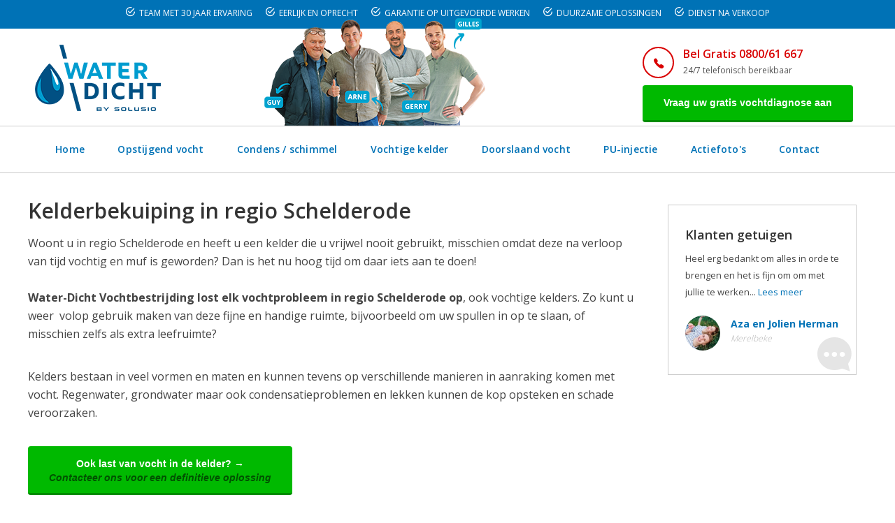

--- FILE ---
content_type: text/html; charset=utf-8
request_url: https://www.google.com/recaptcha/api2/anchor?ar=1&k=6LcPsIgUAAAAAIxEap8O1L6nZt-VEhbx1TYKHu8_&co=aHR0cHM6Ly93d3cud2F0ZXItZGljaHQuYmU6NDQz&hl=en&v=7gg7H51Q-naNfhmCP3_R47ho&size=normal&anchor-ms=20000&execute-ms=30000&cb=rtblipxj0sn
body_size: 48635
content:
<!DOCTYPE HTML><html dir="ltr" lang="en"><head><meta http-equiv="Content-Type" content="text/html; charset=UTF-8">
<meta http-equiv="X-UA-Compatible" content="IE=edge">
<title>reCAPTCHA</title>
<style type="text/css">
/* cyrillic-ext */
@font-face {
  font-family: 'Roboto';
  font-style: normal;
  font-weight: 400;
  font-stretch: 100%;
  src: url(//fonts.gstatic.com/s/roboto/v48/KFO7CnqEu92Fr1ME7kSn66aGLdTylUAMa3GUBHMdazTgWw.woff2) format('woff2');
  unicode-range: U+0460-052F, U+1C80-1C8A, U+20B4, U+2DE0-2DFF, U+A640-A69F, U+FE2E-FE2F;
}
/* cyrillic */
@font-face {
  font-family: 'Roboto';
  font-style: normal;
  font-weight: 400;
  font-stretch: 100%;
  src: url(//fonts.gstatic.com/s/roboto/v48/KFO7CnqEu92Fr1ME7kSn66aGLdTylUAMa3iUBHMdazTgWw.woff2) format('woff2');
  unicode-range: U+0301, U+0400-045F, U+0490-0491, U+04B0-04B1, U+2116;
}
/* greek-ext */
@font-face {
  font-family: 'Roboto';
  font-style: normal;
  font-weight: 400;
  font-stretch: 100%;
  src: url(//fonts.gstatic.com/s/roboto/v48/KFO7CnqEu92Fr1ME7kSn66aGLdTylUAMa3CUBHMdazTgWw.woff2) format('woff2');
  unicode-range: U+1F00-1FFF;
}
/* greek */
@font-face {
  font-family: 'Roboto';
  font-style: normal;
  font-weight: 400;
  font-stretch: 100%;
  src: url(//fonts.gstatic.com/s/roboto/v48/KFO7CnqEu92Fr1ME7kSn66aGLdTylUAMa3-UBHMdazTgWw.woff2) format('woff2');
  unicode-range: U+0370-0377, U+037A-037F, U+0384-038A, U+038C, U+038E-03A1, U+03A3-03FF;
}
/* math */
@font-face {
  font-family: 'Roboto';
  font-style: normal;
  font-weight: 400;
  font-stretch: 100%;
  src: url(//fonts.gstatic.com/s/roboto/v48/KFO7CnqEu92Fr1ME7kSn66aGLdTylUAMawCUBHMdazTgWw.woff2) format('woff2');
  unicode-range: U+0302-0303, U+0305, U+0307-0308, U+0310, U+0312, U+0315, U+031A, U+0326-0327, U+032C, U+032F-0330, U+0332-0333, U+0338, U+033A, U+0346, U+034D, U+0391-03A1, U+03A3-03A9, U+03B1-03C9, U+03D1, U+03D5-03D6, U+03F0-03F1, U+03F4-03F5, U+2016-2017, U+2034-2038, U+203C, U+2040, U+2043, U+2047, U+2050, U+2057, U+205F, U+2070-2071, U+2074-208E, U+2090-209C, U+20D0-20DC, U+20E1, U+20E5-20EF, U+2100-2112, U+2114-2115, U+2117-2121, U+2123-214F, U+2190, U+2192, U+2194-21AE, U+21B0-21E5, U+21F1-21F2, U+21F4-2211, U+2213-2214, U+2216-22FF, U+2308-230B, U+2310, U+2319, U+231C-2321, U+2336-237A, U+237C, U+2395, U+239B-23B7, U+23D0, U+23DC-23E1, U+2474-2475, U+25AF, U+25B3, U+25B7, U+25BD, U+25C1, U+25CA, U+25CC, U+25FB, U+266D-266F, U+27C0-27FF, U+2900-2AFF, U+2B0E-2B11, U+2B30-2B4C, U+2BFE, U+3030, U+FF5B, U+FF5D, U+1D400-1D7FF, U+1EE00-1EEFF;
}
/* symbols */
@font-face {
  font-family: 'Roboto';
  font-style: normal;
  font-weight: 400;
  font-stretch: 100%;
  src: url(//fonts.gstatic.com/s/roboto/v48/KFO7CnqEu92Fr1ME7kSn66aGLdTylUAMaxKUBHMdazTgWw.woff2) format('woff2');
  unicode-range: U+0001-000C, U+000E-001F, U+007F-009F, U+20DD-20E0, U+20E2-20E4, U+2150-218F, U+2190, U+2192, U+2194-2199, U+21AF, U+21E6-21F0, U+21F3, U+2218-2219, U+2299, U+22C4-22C6, U+2300-243F, U+2440-244A, U+2460-24FF, U+25A0-27BF, U+2800-28FF, U+2921-2922, U+2981, U+29BF, U+29EB, U+2B00-2BFF, U+4DC0-4DFF, U+FFF9-FFFB, U+10140-1018E, U+10190-1019C, U+101A0, U+101D0-101FD, U+102E0-102FB, U+10E60-10E7E, U+1D2C0-1D2D3, U+1D2E0-1D37F, U+1F000-1F0FF, U+1F100-1F1AD, U+1F1E6-1F1FF, U+1F30D-1F30F, U+1F315, U+1F31C, U+1F31E, U+1F320-1F32C, U+1F336, U+1F378, U+1F37D, U+1F382, U+1F393-1F39F, U+1F3A7-1F3A8, U+1F3AC-1F3AF, U+1F3C2, U+1F3C4-1F3C6, U+1F3CA-1F3CE, U+1F3D4-1F3E0, U+1F3ED, U+1F3F1-1F3F3, U+1F3F5-1F3F7, U+1F408, U+1F415, U+1F41F, U+1F426, U+1F43F, U+1F441-1F442, U+1F444, U+1F446-1F449, U+1F44C-1F44E, U+1F453, U+1F46A, U+1F47D, U+1F4A3, U+1F4B0, U+1F4B3, U+1F4B9, U+1F4BB, U+1F4BF, U+1F4C8-1F4CB, U+1F4D6, U+1F4DA, U+1F4DF, U+1F4E3-1F4E6, U+1F4EA-1F4ED, U+1F4F7, U+1F4F9-1F4FB, U+1F4FD-1F4FE, U+1F503, U+1F507-1F50B, U+1F50D, U+1F512-1F513, U+1F53E-1F54A, U+1F54F-1F5FA, U+1F610, U+1F650-1F67F, U+1F687, U+1F68D, U+1F691, U+1F694, U+1F698, U+1F6AD, U+1F6B2, U+1F6B9-1F6BA, U+1F6BC, U+1F6C6-1F6CF, U+1F6D3-1F6D7, U+1F6E0-1F6EA, U+1F6F0-1F6F3, U+1F6F7-1F6FC, U+1F700-1F7FF, U+1F800-1F80B, U+1F810-1F847, U+1F850-1F859, U+1F860-1F887, U+1F890-1F8AD, U+1F8B0-1F8BB, U+1F8C0-1F8C1, U+1F900-1F90B, U+1F93B, U+1F946, U+1F984, U+1F996, U+1F9E9, U+1FA00-1FA6F, U+1FA70-1FA7C, U+1FA80-1FA89, U+1FA8F-1FAC6, U+1FACE-1FADC, U+1FADF-1FAE9, U+1FAF0-1FAF8, U+1FB00-1FBFF;
}
/* vietnamese */
@font-face {
  font-family: 'Roboto';
  font-style: normal;
  font-weight: 400;
  font-stretch: 100%;
  src: url(//fonts.gstatic.com/s/roboto/v48/KFO7CnqEu92Fr1ME7kSn66aGLdTylUAMa3OUBHMdazTgWw.woff2) format('woff2');
  unicode-range: U+0102-0103, U+0110-0111, U+0128-0129, U+0168-0169, U+01A0-01A1, U+01AF-01B0, U+0300-0301, U+0303-0304, U+0308-0309, U+0323, U+0329, U+1EA0-1EF9, U+20AB;
}
/* latin-ext */
@font-face {
  font-family: 'Roboto';
  font-style: normal;
  font-weight: 400;
  font-stretch: 100%;
  src: url(//fonts.gstatic.com/s/roboto/v48/KFO7CnqEu92Fr1ME7kSn66aGLdTylUAMa3KUBHMdazTgWw.woff2) format('woff2');
  unicode-range: U+0100-02BA, U+02BD-02C5, U+02C7-02CC, U+02CE-02D7, U+02DD-02FF, U+0304, U+0308, U+0329, U+1D00-1DBF, U+1E00-1E9F, U+1EF2-1EFF, U+2020, U+20A0-20AB, U+20AD-20C0, U+2113, U+2C60-2C7F, U+A720-A7FF;
}
/* latin */
@font-face {
  font-family: 'Roboto';
  font-style: normal;
  font-weight: 400;
  font-stretch: 100%;
  src: url(//fonts.gstatic.com/s/roboto/v48/KFO7CnqEu92Fr1ME7kSn66aGLdTylUAMa3yUBHMdazQ.woff2) format('woff2');
  unicode-range: U+0000-00FF, U+0131, U+0152-0153, U+02BB-02BC, U+02C6, U+02DA, U+02DC, U+0304, U+0308, U+0329, U+2000-206F, U+20AC, U+2122, U+2191, U+2193, U+2212, U+2215, U+FEFF, U+FFFD;
}
/* cyrillic-ext */
@font-face {
  font-family: 'Roboto';
  font-style: normal;
  font-weight: 500;
  font-stretch: 100%;
  src: url(//fonts.gstatic.com/s/roboto/v48/KFO7CnqEu92Fr1ME7kSn66aGLdTylUAMa3GUBHMdazTgWw.woff2) format('woff2');
  unicode-range: U+0460-052F, U+1C80-1C8A, U+20B4, U+2DE0-2DFF, U+A640-A69F, U+FE2E-FE2F;
}
/* cyrillic */
@font-face {
  font-family: 'Roboto';
  font-style: normal;
  font-weight: 500;
  font-stretch: 100%;
  src: url(//fonts.gstatic.com/s/roboto/v48/KFO7CnqEu92Fr1ME7kSn66aGLdTylUAMa3iUBHMdazTgWw.woff2) format('woff2');
  unicode-range: U+0301, U+0400-045F, U+0490-0491, U+04B0-04B1, U+2116;
}
/* greek-ext */
@font-face {
  font-family: 'Roboto';
  font-style: normal;
  font-weight: 500;
  font-stretch: 100%;
  src: url(//fonts.gstatic.com/s/roboto/v48/KFO7CnqEu92Fr1ME7kSn66aGLdTylUAMa3CUBHMdazTgWw.woff2) format('woff2');
  unicode-range: U+1F00-1FFF;
}
/* greek */
@font-face {
  font-family: 'Roboto';
  font-style: normal;
  font-weight: 500;
  font-stretch: 100%;
  src: url(//fonts.gstatic.com/s/roboto/v48/KFO7CnqEu92Fr1ME7kSn66aGLdTylUAMa3-UBHMdazTgWw.woff2) format('woff2');
  unicode-range: U+0370-0377, U+037A-037F, U+0384-038A, U+038C, U+038E-03A1, U+03A3-03FF;
}
/* math */
@font-face {
  font-family: 'Roboto';
  font-style: normal;
  font-weight: 500;
  font-stretch: 100%;
  src: url(//fonts.gstatic.com/s/roboto/v48/KFO7CnqEu92Fr1ME7kSn66aGLdTylUAMawCUBHMdazTgWw.woff2) format('woff2');
  unicode-range: U+0302-0303, U+0305, U+0307-0308, U+0310, U+0312, U+0315, U+031A, U+0326-0327, U+032C, U+032F-0330, U+0332-0333, U+0338, U+033A, U+0346, U+034D, U+0391-03A1, U+03A3-03A9, U+03B1-03C9, U+03D1, U+03D5-03D6, U+03F0-03F1, U+03F4-03F5, U+2016-2017, U+2034-2038, U+203C, U+2040, U+2043, U+2047, U+2050, U+2057, U+205F, U+2070-2071, U+2074-208E, U+2090-209C, U+20D0-20DC, U+20E1, U+20E5-20EF, U+2100-2112, U+2114-2115, U+2117-2121, U+2123-214F, U+2190, U+2192, U+2194-21AE, U+21B0-21E5, U+21F1-21F2, U+21F4-2211, U+2213-2214, U+2216-22FF, U+2308-230B, U+2310, U+2319, U+231C-2321, U+2336-237A, U+237C, U+2395, U+239B-23B7, U+23D0, U+23DC-23E1, U+2474-2475, U+25AF, U+25B3, U+25B7, U+25BD, U+25C1, U+25CA, U+25CC, U+25FB, U+266D-266F, U+27C0-27FF, U+2900-2AFF, U+2B0E-2B11, U+2B30-2B4C, U+2BFE, U+3030, U+FF5B, U+FF5D, U+1D400-1D7FF, U+1EE00-1EEFF;
}
/* symbols */
@font-face {
  font-family: 'Roboto';
  font-style: normal;
  font-weight: 500;
  font-stretch: 100%;
  src: url(//fonts.gstatic.com/s/roboto/v48/KFO7CnqEu92Fr1ME7kSn66aGLdTylUAMaxKUBHMdazTgWw.woff2) format('woff2');
  unicode-range: U+0001-000C, U+000E-001F, U+007F-009F, U+20DD-20E0, U+20E2-20E4, U+2150-218F, U+2190, U+2192, U+2194-2199, U+21AF, U+21E6-21F0, U+21F3, U+2218-2219, U+2299, U+22C4-22C6, U+2300-243F, U+2440-244A, U+2460-24FF, U+25A0-27BF, U+2800-28FF, U+2921-2922, U+2981, U+29BF, U+29EB, U+2B00-2BFF, U+4DC0-4DFF, U+FFF9-FFFB, U+10140-1018E, U+10190-1019C, U+101A0, U+101D0-101FD, U+102E0-102FB, U+10E60-10E7E, U+1D2C0-1D2D3, U+1D2E0-1D37F, U+1F000-1F0FF, U+1F100-1F1AD, U+1F1E6-1F1FF, U+1F30D-1F30F, U+1F315, U+1F31C, U+1F31E, U+1F320-1F32C, U+1F336, U+1F378, U+1F37D, U+1F382, U+1F393-1F39F, U+1F3A7-1F3A8, U+1F3AC-1F3AF, U+1F3C2, U+1F3C4-1F3C6, U+1F3CA-1F3CE, U+1F3D4-1F3E0, U+1F3ED, U+1F3F1-1F3F3, U+1F3F5-1F3F7, U+1F408, U+1F415, U+1F41F, U+1F426, U+1F43F, U+1F441-1F442, U+1F444, U+1F446-1F449, U+1F44C-1F44E, U+1F453, U+1F46A, U+1F47D, U+1F4A3, U+1F4B0, U+1F4B3, U+1F4B9, U+1F4BB, U+1F4BF, U+1F4C8-1F4CB, U+1F4D6, U+1F4DA, U+1F4DF, U+1F4E3-1F4E6, U+1F4EA-1F4ED, U+1F4F7, U+1F4F9-1F4FB, U+1F4FD-1F4FE, U+1F503, U+1F507-1F50B, U+1F50D, U+1F512-1F513, U+1F53E-1F54A, U+1F54F-1F5FA, U+1F610, U+1F650-1F67F, U+1F687, U+1F68D, U+1F691, U+1F694, U+1F698, U+1F6AD, U+1F6B2, U+1F6B9-1F6BA, U+1F6BC, U+1F6C6-1F6CF, U+1F6D3-1F6D7, U+1F6E0-1F6EA, U+1F6F0-1F6F3, U+1F6F7-1F6FC, U+1F700-1F7FF, U+1F800-1F80B, U+1F810-1F847, U+1F850-1F859, U+1F860-1F887, U+1F890-1F8AD, U+1F8B0-1F8BB, U+1F8C0-1F8C1, U+1F900-1F90B, U+1F93B, U+1F946, U+1F984, U+1F996, U+1F9E9, U+1FA00-1FA6F, U+1FA70-1FA7C, U+1FA80-1FA89, U+1FA8F-1FAC6, U+1FACE-1FADC, U+1FADF-1FAE9, U+1FAF0-1FAF8, U+1FB00-1FBFF;
}
/* vietnamese */
@font-face {
  font-family: 'Roboto';
  font-style: normal;
  font-weight: 500;
  font-stretch: 100%;
  src: url(//fonts.gstatic.com/s/roboto/v48/KFO7CnqEu92Fr1ME7kSn66aGLdTylUAMa3OUBHMdazTgWw.woff2) format('woff2');
  unicode-range: U+0102-0103, U+0110-0111, U+0128-0129, U+0168-0169, U+01A0-01A1, U+01AF-01B0, U+0300-0301, U+0303-0304, U+0308-0309, U+0323, U+0329, U+1EA0-1EF9, U+20AB;
}
/* latin-ext */
@font-face {
  font-family: 'Roboto';
  font-style: normal;
  font-weight: 500;
  font-stretch: 100%;
  src: url(//fonts.gstatic.com/s/roboto/v48/KFO7CnqEu92Fr1ME7kSn66aGLdTylUAMa3KUBHMdazTgWw.woff2) format('woff2');
  unicode-range: U+0100-02BA, U+02BD-02C5, U+02C7-02CC, U+02CE-02D7, U+02DD-02FF, U+0304, U+0308, U+0329, U+1D00-1DBF, U+1E00-1E9F, U+1EF2-1EFF, U+2020, U+20A0-20AB, U+20AD-20C0, U+2113, U+2C60-2C7F, U+A720-A7FF;
}
/* latin */
@font-face {
  font-family: 'Roboto';
  font-style: normal;
  font-weight: 500;
  font-stretch: 100%;
  src: url(//fonts.gstatic.com/s/roboto/v48/KFO7CnqEu92Fr1ME7kSn66aGLdTylUAMa3yUBHMdazQ.woff2) format('woff2');
  unicode-range: U+0000-00FF, U+0131, U+0152-0153, U+02BB-02BC, U+02C6, U+02DA, U+02DC, U+0304, U+0308, U+0329, U+2000-206F, U+20AC, U+2122, U+2191, U+2193, U+2212, U+2215, U+FEFF, U+FFFD;
}
/* cyrillic-ext */
@font-face {
  font-family: 'Roboto';
  font-style: normal;
  font-weight: 900;
  font-stretch: 100%;
  src: url(//fonts.gstatic.com/s/roboto/v48/KFO7CnqEu92Fr1ME7kSn66aGLdTylUAMa3GUBHMdazTgWw.woff2) format('woff2');
  unicode-range: U+0460-052F, U+1C80-1C8A, U+20B4, U+2DE0-2DFF, U+A640-A69F, U+FE2E-FE2F;
}
/* cyrillic */
@font-face {
  font-family: 'Roboto';
  font-style: normal;
  font-weight: 900;
  font-stretch: 100%;
  src: url(//fonts.gstatic.com/s/roboto/v48/KFO7CnqEu92Fr1ME7kSn66aGLdTylUAMa3iUBHMdazTgWw.woff2) format('woff2');
  unicode-range: U+0301, U+0400-045F, U+0490-0491, U+04B0-04B1, U+2116;
}
/* greek-ext */
@font-face {
  font-family: 'Roboto';
  font-style: normal;
  font-weight: 900;
  font-stretch: 100%;
  src: url(//fonts.gstatic.com/s/roboto/v48/KFO7CnqEu92Fr1ME7kSn66aGLdTylUAMa3CUBHMdazTgWw.woff2) format('woff2');
  unicode-range: U+1F00-1FFF;
}
/* greek */
@font-face {
  font-family: 'Roboto';
  font-style: normal;
  font-weight: 900;
  font-stretch: 100%;
  src: url(//fonts.gstatic.com/s/roboto/v48/KFO7CnqEu92Fr1ME7kSn66aGLdTylUAMa3-UBHMdazTgWw.woff2) format('woff2');
  unicode-range: U+0370-0377, U+037A-037F, U+0384-038A, U+038C, U+038E-03A1, U+03A3-03FF;
}
/* math */
@font-face {
  font-family: 'Roboto';
  font-style: normal;
  font-weight: 900;
  font-stretch: 100%;
  src: url(//fonts.gstatic.com/s/roboto/v48/KFO7CnqEu92Fr1ME7kSn66aGLdTylUAMawCUBHMdazTgWw.woff2) format('woff2');
  unicode-range: U+0302-0303, U+0305, U+0307-0308, U+0310, U+0312, U+0315, U+031A, U+0326-0327, U+032C, U+032F-0330, U+0332-0333, U+0338, U+033A, U+0346, U+034D, U+0391-03A1, U+03A3-03A9, U+03B1-03C9, U+03D1, U+03D5-03D6, U+03F0-03F1, U+03F4-03F5, U+2016-2017, U+2034-2038, U+203C, U+2040, U+2043, U+2047, U+2050, U+2057, U+205F, U+2070-2071, U+2074-208E, U+2090-209C, U+20D0-20DC, U+20E1, U+20E5-20EF, U+2100-2112, U+2114-2115, U+2117-2121, U+2123-214F, U+2190, U+2192, U+2194-21AE, U+21B0-21E5, U+21F1-21F2, U+21F4-2211, U+2213-2214, U+2216-22FF, U+2308-230B, U+2310, U+2319, U+231C-2321, U+2336-237A, U+237C, U+2395, U+239B-23B7, U+23D0, U+23DC-23E1, U+2474-2475, U+25AF, U+25B3, U+25B7, U+25BD, U+25C1, U+25CA, U+25CC, U+25FB, U+266D-266F, U+27C0-27FF, U+2900-2AFF, U+2B0E-2B11, U+2B30-2B4C, U+2BFE, U+3030, U+FF5B, U+FF5D, U+1D400-1D7FF, U+1EE00-1EEFF;
}
/* symbols */
@font-face {
  font-family: 'Roboto';
  font-style: normal;
  font-weight: 900;
  font-stretch: 100%;
  src: url(//fonts.gstatic.com/s/roboto/v48/KFO7CnqEu92Fr1ME7kSn66aGLdTylUAMaxKUBHMdazTgWw.woff2) format('woff2');
  unicode-range: U+0001-000C, U+000E-001F, U+007F-009F, U+20DD-20E0, U+20E2-20E4, U+2150-218F, U+2190, U+2192, U+2194-2199, U+21AF, U+21E6-21F0, U+21F3, U+2218-2219, U+2299, U+22C4-22C6, U+2300-243F, U+2440-244A, U+2460-24FF, U+25A0-27BF, U+2800-28FF, U+2921-2922, U+2981, U+29BF, U+29EB, U+2B00-2BFF, U+4DC0-4DFF, U+FFF9-FFFB, U+10140-1018E, U+10190-1019C, U+101A0, U+101D0-101FD, U+102E0-102FB, U+10E60-10E7E, U+1D2C0-1D2D3, U+1D2E0-1D37F, U+1F000-1F0FF, U+1F100-1F1AD, U+1F1E6-1F1FF, U+1F30D-1F30F, U+1F315, U+1F31C, U+1F31E, U+1F320-1F32C, U+1F336, U+1F378, U+1F37D, U+1F382, U+1F393-1F39F, U+1F3A7-1F3A8, U+1F3AC-1F3AF, U+1F3C2, U+1F3C4-1F3C6, U+1F3CA-1F3CE, U+1F3D4-1F3E0, U+1F3ED, U+1F3F1-1F3F3, U+1F3F5-1F3F7, U+1F408, U+1F415, U+1F41F, U+1F426, U+1F43F, U+1F441-1F442, U+1F444, U+1F446-1F449, U+1F44C-1F44E, U+1F453, U+1F46A, U+1F47D, U+1F4A3, U+1F4B0, U+1F4B3, U+1F4B9, U+1F4BB, U+1F4BF, U+1F4C8-1F4CB, U+1F4D6, U+1F4DA, U+1F4DF, U+1F4E3-1F4E6, U+1F4EA-1F4ED, U+1F4F7, U+1F4F9-1F4FB, U+1F4FD-1F4FE, U+1F503, U+1F507-1F50B, U+1F50D, U+1F512-1F513, U+1F53E-1F54A, U+1F54F-1F5FA, U+1F610, U+1F650-1F67F, U+1F687, U+1F68D, U+1F691, U+1F694, U+1F698, U+1F6AD, U+1F6B2, U+1F6B9-1F6BA, U+1F6BC, U+1F6C6-1F6CF, U+1F6D3-1F6D7, U+1F6E0-1F6EA, U+1F6F0-1F6F3, U+1F6F7-1F6FC, U+1F700-1F7FF, U+1F800-1F80B, U+1F810-1F847, U+1F850-1F859, U+1F860-1F887, U+1F890-1F8AD, U+1F8B0-1F8BB, U+1F8C0-1F8C1, U+1F900-1F90B, U+1F93B, U+1F946, U+1F984, U+1F996, U+1F9E9, U+1FA00-1FA6F, U+1FA70-1FA7C, U+1FA80-1FA89, U+1FA8F-1FAC6, U+1FACE-1FADC, U+1FADF-1FAE9, U+1FAF0-1FAF8, U+1FB00-1FBFF;
}
/* vietnamese */
@font-face {
  font-family: 'Roboto';
  font-style: normal;
  font-weight: 900;
  font-stretch: 100%;
  src: url(//fonts.gstatic.com/s/roboto/v48/KFO7CnqEu92Fr1ME7kSn66aGLdTylUAMa3OUBHMdazTgWw.woff2) format('woff2');
  unicode-range: U+0102-0103, U+0110-0111, U+0128-0129, U+0168-0169, U+01A0-01A1, U+01AF-01B0, U+0300-0301, U+0303-0304, U+0308-0309, U+0323, U+0329, U+1EA0-1EF9, U+20AB;
}
/* latin-ext */
@font-face {
  font-family: 'Roboto';
  font-style: normal;
  font-weight: 900;
  font-stretch: 100%;
  src: url(//fonts.gstatic.com/s/roboto/v48/KFO7CnqEu92Fr1ME7kSn66aGLdTylUAMa3KUBHMdazTgWw.woff2) format('woff2');
  unicode-range: U+0100-02BA, U+02BD-02C5, U+02C7-02CC, U+02CE-02D7, U+02DD-02FF, U+0304, U+0308, U+0329, U+1D00-1DBF, U+1E00-1E9F, U+1EF2-1EFF, U+2020, U+20A0-20AB, U+20AD-20C0, U+2113, U+2C60-2C7F, U+A720-A7FF;
}
/* latin */
@font-face {
  font-family: 'Roboto';
  font-style: normal;
  font-weight: 900;
  font-stretch: 100%;
  src: url(//fonts.gstatic.com/s/roboto/v48/KFO7CnqEu92Fr1ME7kSn66aGLdTylUAMa3yUBHMdazQ.woff2) format('woff2');
  unicode-range: U+0000-00FF, U+0131, U+0152-0153, U+02BB-02BC, U+02C6, U+02DA, U+02DC, U+0304, U+0308, U+0329, U+2000-206F, U+20AC, U+2122, U+2191, U+2193, U+2212, U+2215, U+FEFF, U+FFFD;
}

</style>
<link rel="stylesheet" type="text/css" href="https://www.gstatic.com/recaptcha/releases/7gg7H51Q-naNfhmCP3_R47ho/styles__ltr.css">
<script nonce="vBz46MzMX3oTctoCS0w1Ow" type="text/javascript">window['__recaptcha_api'] = 'https://www.google.com/recaptcha/api2/';</script>
<script type="text/javascript" src="https://www.gstatic.com/recaptcha/releases/7gg7H51Q-naNfhmCP3_R47ho/recaptcha__en.js" nonce="vBz46MzMX3oTctoCS0w1Ow">
      
    </script></head>
<body><div id="rc-anchor-alert" class="rc-anchor-alert"></div>
<input type="hidden" id="recaptcha-token" value="[base64]">
<script type="text/javascript" nonce="vBz46MzMX3oTctoCS0w1Ow">
      recaptcha.anchor.Main.init("[\x22ainput\x22,[\x22bgdata\x22,\x22\x22,\[base64]/[base64]/[base64]/[base64]/cjw8ejpyPj4+eil9Y2F0Y2gobCl7dGhyb3cgbDt9fSxIPWZ1bmN0aW9uKHcsdCx6KXtpZih3PT0xOTR8fHc9PTIwOCl0LnZbd10/dC52W3ddLmNvbmNhdCh6KTp0LnZbd109b2Yoeix0KTtlbHNle2lmKHQuYkImJnchPTMxNylyZXR1cm47dz09NjZ8fHc9PTEyMnx8dz09NDcwfHx3PT00NHx8dz09NDE2fHx3PT0zOTd8fHc9PTQyMXx8dz09Njh8fHc9PTcwfHx3PT0xODQ/[base64]/[base64]/[base64]/bmV3IGRbVl0oSlswXSk6cD09Mj9uZXcgZFtWXShKWzBdLEpbMV0pOnA9PTM/bmV3IGRbVl0oSlswXSxKWzFdLEpbMl0pOnA9PTQ/[base64]/[base64]/[base64]/[base64]\x22,\[base64]\x22,\x22wr3Cl8KTDMKMw6HCmB/DlMO+Z8OZUkEOHgcKJMKRwr7CuBwJw4zClknCoAXCght/wrXDhcKCw6deImstw4HClEHDnMKHNlw+w5BEf8KRw7MMwrJxw7zDhFHDgHxMw4UzwokTw5XDj8O1wpXDl8KOw48dKcKCw5fCmz7DisOAfUPCtXnCtcO9ESXCqcK5anXCgsOtwp0HMDoWwojDuHA7dcOXScOSwrjChSPCmcKHc8Oywp/DliNnCTDCoxvDqMKIwp1CwqjCgcOQwqLDvwvDmMKcw5TCjgQ3wq3ChiHDk8KHPhkNCSnDgcOMdi/DoMKTwrcLw6PCjkopw4Rsw67CtCXCosO2w6/[base64]/CjMKGw7pXwrNCFR7DvX1tw5zCssKzBMKEwoXCgMKpwogkH8OIJMKOwrZKw7o1SxcUQgnDnsO2w63DownCh17DqETDmGw8UHgKdw/CucKfdUwfw4HCvsKowrRrO8Onwo9tViTCmH0yw5nCuMOlw6DDrHM7fR/Cs2NlwrkoD8OcwpHCrRHDjsOcw6AvwqQcw4JDw4wOwovDhsOjw7XCmsO4M8Kuw7FPw5fCthEQb8OzMMKPw6LDpMKdwofDgsKFVsKJw67CryJmwqNvwrBTZh/DkFzDhBVBQi0Gw55PJ8O3A8Ksw6lGM8KlL8ObVT4Nw77Cl8K/w4fDgEHDmA/Dmkhlw7BewqNzwr7CgSd6woPClikhGcKVwph6wovCpcKiw5IswoIdM8KyUGnDrnBZDMKUMjMDwoLCv8OvUsOoL3ISw41GaMKwAMKGw6Rhw77CtsOWbysAw6cEwrfCvADClcOqaMOpIBPDs8O1wolQw7sSw5/DrHrDjnRkw4YXGQrDjzc1NMOYwrrDhFYBw73CrcO3XkwVw7vCrcOww7bDusOaXDpWwo8Hwo7CkSIxdj/DgxPCgMOKwrbCvCt/PcKNJcOcwpjDg3rCnkLCqcKWMEgLw41iC2PDpsOfSsOtw47DrVLCtsKGw7w8T1Rkw5zCjcOzwo0jw5XDhE/DmCfDvVMpw6bDkcKQw4/DhMKlw5TCuSAww4UvaMKrEHTCsRzDpFQLwrsqOHUhIMKswpluEEsQXX7CsA3Cs8K2J8KSYXDCsjAAw5Faw6TCumVTw5I0TQfCi8K/wpdow7XCh8OOfVQ4wojDssKKw7teNsO2w5BhwofDjcO6wo0Lw6V8w53CgsO7XS3DjjXCn8ObSxx4wo5PBUTDksKyAcKPw7N1w61Tw6/[base64]/w7Fhe8KaQDPCkEB/woRYwozDj8OfWcKtw7LCr8OhwonCikRGw7jDgcKdPw7Dq8O1w4VydMKVPQ4dBsKDecOyw4PDnVIDAMODVcOww6bCtDnCgMO1LMOGFF/Co8KSFsKtw7oBcA0wUMKwFMOzw4PCv8KIwp1JesKFc8OjwrwWw5bDscKqKHrDkT8TwqBUI2pZw5vDkA7CgcOoZV17wpdZPn7DvcOcwprDnsONwqTCkcKJwr/DsyNDwrTCoH3DuMK3wr8udznCj8OvwrXCncKJwoQUwqHDmxo3eErDhgnCnHEudXXDoSoYwovDuw0OPcO6AXgXZ8KBwoLCl8Olw6zDmB4McsK/F8KcJcObw4EBdsKdDMKTwr3DlgDCj8O4wop+wrvCryURKnjClsOdwqFUBWsDw5B5wrcLS8KPwp7CsXoNw5o6MA/CsMKKw6tMwpnDusK5WcOlaxFBIgdbV8KQwq/CksKyTTxJw6Fbw77CsMOiw40Pw4jDrS8Kw57CtR3CqVfCs8KKwrwKwr/CnMOKwr8fw7XCi8OKw63DhcOaZcO0bUrDrFMnwqfCscKHw4tAwr3DmMOpw5I5GRjDi8O0w5cvwo9Uwo/CvyNrwrocwrbDuR1DwpAAbUTCtsKHwpgvNWJQwqXCsMO3S1ZxGsOZw5M/[base64]/w6jCqcO1w5wuZRXDtEAvMGUzw6kiw6BswovCi3rDkEkxEgbDqcOXcXzCqBXDh8KbPDvCj8Kyw4XCqcKCIG9NDldaG8K9w5ciCjnChlRuw6XDrW9tw6Q+wrfDv8O8DMOZw4HDicK6Kk/CqMOfBcKOwodswoDDi8KqPkPDvU83w6rDrEAsZcKpb0dFw7XCucOdw7rDqcKFXF/CtzsIC8OpI8KlQsOgw6BaGi3DtMOaw5LDscOGwrDCscK3w4cqPsKbw5zDscOadi/Cu8KjQsO9w4dTwqLClsKnwoFSN8O7Y8KmwqcPwrXDvcKDZH/Dn8Kyw7bDuWwwwrUbXcKewql2QVfDpMKRBGQZw5XCg3o9wq7DpHjDiBHDsDDCmwtUwp3DicKswpHCkMOcwoUjacOedcOYdsKeDhHCscK3MRR8worDgn9GwqQbfQoMJxMNw73ClMOdwqPDusKuwqYOw5sNQQINwoJ6VzHCkMOew77DqMK8w5nCqyvDnk8Uw5/ClcKUKcOTZgDDk3/Dq2/DuMKdawAjSkrDhHHCtsKpwoZFaSdswrzDh2ACNFnCqk/DrQ8NXDPCisK9DsOuSBVswptqFsOpw7A1VmQVRsOtw7bCjcK4IjF6w5jDkMKCOWkrWcK/LMOOIQ/[base64]/[base64]/[base64]/Chi/DqkhAw4zDq8KZRsOCw7XDv8OPwqPDrMK/wpLDrsKOw5LDmsOqOVNYUFhTwr3CgCdmd8KbHcO7IsKHw4IewqfDpnxcwq4Ow59ywpBrV14rw4spYHguAsK+JcO0GWgjw73DrMOTw77DtzIoXsOPGBjCq8OeN8KJZQ7CkMKDwppPMsODRcKGw4QEVcOIf8Ktw6ccw6tlwonCjsO+w4XCi2rDv8Kpw5svL8K/A8OefsKpZzrDncKeZiN2XjEfw5Ffwr/[base64]/w6ciw4zCq3ZfVlrDi8O9XMKgwohPaGPDlcK6GhoswoAkeA8aDGc3w73CoMOFwoB5w5vCk8OfJMOtOsKMEBTDgMK3IcOjGcOGw5N/aCLCq8OrAsOmL8K3wqELPWpzwr3Cowo0GcOIw7PDtMKFwossw47CtBY9GBBBccKVGMKWwr80wopxeMOtVHxawrzCv0PDg1bCosKYw4nCmcKTwpwZw6k6F8O/w6bCjMKkWVTCgzZIwonDsnp2w4AcccOff8K6DScDwrx3ZsOUwqPCtcKmasOCJMK/wqRlRG/[base64]/[base64]/wpfDlFnDnzArw7rCtgPDlsOdb8KVwo9owoLDu8K9wocdwqjCvsKKw4pSw7x7wovDsMO8wp3CnBrDt0/CgcOeURTCjcKPIMKxwrDCmnzCkcKHw5FDdcO/[base64]/CjWjDtsKtaU/ClMK4C8OwVMO2Dnt3wpjCvRvDnSstwprCjcK8wrlPKMKEAxdtD8K6w5ZpwqLCm8OWBsK5eBRhw77DjGDDsF8TECTDjsOowq55w4J8wr/ChibCjcOXPMOuwpoJa8OKXcKPwqPDvUUuEsOlYXrDvAHDpTkeUsOMw4vCr0QwLsODwpJeFsKBSjzDocKoBMKFdsK8CyjCqMOWFcOCJ2NTdWrDmsKLAMKYwotXCmlzw40AWcKgwr7DqMOoNcKawpVeZ2HCtWPCsW54IMKKM8ONw6DDjjnDqsKhSMOFMHjCucKBHE0Ofw/CiDXCssOEwrXDqzTDs0B6w45SXwc5BGQ1RMOqw7XCoDHCrTrDssOQw7Y2woB6wpcBfsKjNcOow6c8EDEMUg7Dt1UHRsO4wowZwpPCkcOlBMKpworDhMOJwq/CosKoKMK5wpsNScOpwo7DucOLwr7DtcK6w4U0J8OdVcOaw5TClsK0wpNlw4vCgcOQSgs6AhlDw6BuTWNOw4cZw68RG3TCmsOyw5Fswo1UfT7CgcOuTg/[base64]/B3nDu8KrSEnCqFw7csKGFS7Cg8Ktw7/Cr1ERd8K3VMOtwpsww7jChcOqWxQ5wpbCs8OUwqsFcDnCqcKGw6hhw7PDnMOJOsOGfxB2woDDpsOwwrRmw4XCvV3DnE8QecKgw7cPPn5/O8KPccO4wrLDv8Kew43DqsK1w65Awr/CkcO2R8OFJMKYMQXDscOcwot6wpc3w48lewvCmCfCijkrJsOODGXCmMKrKcKEHEvClsOfQsOsWUDDkMOPewDDlzTDscO+M8KtOy3DgsK5ZWoYa3JmfsOlAicyw4paW8Krw452w4/CgFw5wrTChsKsw5XDq8KAL8KRXhwQBEs1eSnDi8ObG2ALPMO/WgfCqMKSw6zCs1pNw6HCiMO/agQowok1LcK8esOCQB3DncK0woQ9CGnDlMOKL8KQw5Iiwp3DtDzCozvDvFxKwrs/w7LDjcOuwrAfL2vDuMOqwozDnjx1w6rDu8K9KMKqw7nDlBrDqsOMwrDDtsOmwrvDicKAw6jDkgjDtsKrw7pDSD5SwrzCvsKXw7XDqShlGT/[base64]/CqsKxwqzDlQBBOcO8Rg3DqcKvwr12IGPDhkLDpl/Dk8K8wrPDh8OFw5tILXrCkjTCqkJ/LMKRwqHDsxjCqWjCqmtwHMOgwr89KSE7NsK2woAKw6HCrsOUw5NrwrnDjXojwqHCugvDp8KvwrBNTk/[base64]/CsRHCo8O3w6xvwrlow6DCuVXDncKywp1DwqRPwohnwqQpWAbCgcK6wroHLsKTYcK7wqx3XjN2FzwtG8Kaw5sWw6PDglg+wobDg0o3IcKnPsKDXsOcW8KVw40PD8O4w7sMworDnCdLwqgjEsKywoILDztGwoAoLGLDqHVDwqZTAMO4w5fCksK3M2pgwpFxCR/[base64]/[base64]/DnsOIFwM3w4Ftwp0MwqDCllvDm8O2w7wyWMOtSsOjEsKPH8O7HcO6O8KZAcKew7YtwqIhwrImwqxiXMKLU0/Cn8KcShRlcxsuX8OGXcKYQsK2w4p5HTHCpnjClXzDpMOjw5UlXhfDqsKGwr7Cl8Oiwq7CmcOew5FEWMK9Hx4DwpnCiMOPGQXCqlRPQMKAHEHDvcK8wrNjKMKFwqJew7vDm8OrOSswwoLCncKUI0gVw5/Dix7DgnTCssOuCsOnYDEpwpvDjRjDggDDsBo5w6ULHsO4wrXCgyllwqpjwpUIRcOqwpEOHCrDpjzDlcKiwoh1FMKIwo1pwrFiwoBzw65Ew6A1w4/CicOKBFjCiWRYw7cxw6DDnF7DnXJZw4BYw6RZw4sgw4TDjx05d8KUC8O/w7/CicOsw6tFwonDosOuwqvDkHknw78CwrrDrzzCmGnDlBzChlPCiMOgw5HDvcOdWVYawrZhwo/DrlPCkMKMwrzDlF94BVnDhMOMX24fLsOYfkA6w5rDoiPCu8ObF1PCh8ONMsOxw7DDj8Ogw6/DscKYwrDCrWhFwrs4KsKmw5EdwoF7wobCpV3Dj8ODQyPCqMOUVWPDgMOLLnd/[base64]/CpUnDnGdAw43CjW/CncKkQV0sUcKjw63DvhQ+IAPCn8K9CsKCwp/ChDLCpcO2bcKGDmJJQ8OGV8OwRyoSQ8OODsKywp/CoMKsw5PDpSxkwr9Yw4fDrsKPJ8KNd8KfC8OcO8OMe8Oxw5nDpmDCgE/DqXJGCcOIw4zCu8OWwqfDq8KYUsKcwpPCvW8UNyjCunbDgBFnIsKIwpzDnXbDrmQcKcOowqlPwphsGAXCnk1zb8K/woLDgcOCwpldJcOAGcO8w6lHwocmwozDg8KDwpMFZ03Cv8K/wp4Pwp0UEMOvZsOjw7DDow4tN8O5B8Oow5DDg8OcbSlTwpDDhR7CunbCmCdYMnUOKAPDj8OIESknwqvCrlLCp0vCt8K4wozDssKqaDnDiAjCmjtOZmzDo37Dhx/CrsOGMhbDp8KEw7rDtWJbw7BAw4rCoinChMOIMsOuw5LDoMOKwq/CrxVNw4/[base64]/w60mwpvDisK9w5IAw7pTbMOVw63CvnfCsw5iw7TCrcOeF8KPwrhWVlvCrx/Ck8KbDMOANcK4KzHCjGY+DcKNw5/CvcOMwr5/w63CnsKSdMOJMF1rBMKsNwtvYlDCg8Kfw7wMwp/DqRzDm8KpVcKPwo43asK7wpXCjsKxYAvDq1nCocKWcMOWw4PCjjjCoWgmX8OWN8K5wrLDhxrDssK6wqnCocKJwoUnQhrDnMOFOk0+dcOxwrsXwqUnwo3DpwtAwoQ+w47ChCg/DUxBHiPDncOOX8KTQi41w6F2Q8ODwqQ0bsKVw6U8w5DDvSRfScKqSUEyPsKfZVDDkirCucOuaAjClyoPwplrfRE3w7LDjCnCklxHEFIew5DDkTB2wrR8woknw5tmIcKgw4/DhFLDicO9w7rDh8OSw4dqAMObwrwow74dwo4DesKGHsOxw6zDm8Kww7TDi2rCo8O5w5zDl8K7w6BeJm8ZwqjDn3PDhcKaIX14e8KsUglVw6vDp8O2w5/[base64]/DpMKewrzCn8OqJcKaTcOPcMOJHMONwpJqw4bClS3DrkJ3fEbCg8KIYFjDoAcsY0/DvUc+wo0SKsKhfU7CpTNrwrE1wp/DpB/DvsOqw5d2w6sPw68DfS/DrsOLwoJnRGhfwoLCjTDCpcOtAMOvYsOjwrLClAx2PyZlXBvCo3TDuyDDg2fDsgszS0gRUcKfDz3Coj7CuWnDhsOIw5HDgMOXAsKdwpIuZsO+CsOTwrHChEbCj09HIMKrw6YDHlUScmQ0Y8O2THLDh8KLw7caw5xLwpxtJ2vDpynCk8OBw7jCqUI2w63CjVs/w6nDix/DhSwoKyXDvsOQw7fDt8KUwqB7w7/DuzjCpcODwq3CnE/CgTPCqMOOTD1MA8OSwrxywqvDmWFnw4hywp87K8Ojw6oREjjChcKQw7Bvwq8QOMOjSsK1w5RQwocbwpZAw4LCv1PDk8OiT3XDtRRYw6LCgcKfw7xtADvDj8KKwrptwp5vc2TCskRPw63CmFo7wqsKw6bCsE/DqsKsTxAjwrdnwrcQRMOGw7Bbw5fDvMKGFAoYXW8uYAgvIzPDrsOVCHNKw5jDjsOzw6bDq8OowpJLw5zChMOjw47Dh8OwEEIow7hlLMOTw4jDsCzDjsOnw6ISwq1LPcOlJMK2aVXDo8KtwoHDkBIqcwoHw5wQcMOvw6XDosOSeWtlw6JUPsO7bx/CvMKSwrhRQ8O8fEjCkcKKJ8OCd18nQ8KbMwAYGBY0wrLDrcO5N8Ovw41SRivDuULDhcK5Fl0awodlMsOmCjPDkcKcb0Rfw6TDl8KzCm1WbMKXwrFYLyt3BsK6YlfCp0/Doit8W13CsQwKw7lewr8RERoGe1TDj8O9wrFpTcOmOiZ/KsKtYn1BwqxVwp7DjnNsAGnDiV3DisKNJcKLwpzCrnt3YcOpwqppXcOYKx3DnW8yPmcGPlnCrcOFw5/CpMKPwpTDocORBcKaRhUmw7rChHBqwpA+HsKga2vCs8KtwpHCgcO+w5HDssOLNcKGD8Orw7bChCjCoMKow5RceHkwwoHDgsOvfMO8EMKvM8Orwp4EFHE6QjFCVE/Dsw7DiF3CpMKFwr/CknbDnMOUWcKIecOzFWgFwro3HVAawpZLwpjCpcODwrUtZGfDv8OewrXCnB/DqcOsw7hyZ8O7wqZxI8OefTfCnVZmwrV9YHrDlBjCoSzDqcO7HMKFK1TCv8Onwq7DihVAw6DCq8KFwr3CuMOxBMKeAWF7LcKJw55QP2/Cs2HCu3/DncK6LBk8woRQaR9ibcKQwovCr8OQeE7Cjg8ARixcH2HDgFkPPCTDrmDDtRRxF0HCssKAwp/[base64]/DnsKCWcKVw4DDh8OfYsKzdltqIcOPwr7DqDvDlsO/TsK0w61Zwr9Iw6XDhMKrw7DDhmjCpMKncMKcw6/DpMOKQMOPw78Ow4wMw7RKPMK3woRMwpBkbkrCg2LDocKaecOAw5nCqmTCpQhDUWvDpcO4w5TDo8OQw5HCscOwwp7DsB3Cqkt7wqxFw4rDr8KcwonDvcOywqzCpg7CusOhNVB7TXdcw7XDkxzCk8KQcsOTLMOdw7DCqMOoPMKiw4/CtlbDpMO6MsOhExPCow44wo8swoB7Z8K3wqjCtRINwrN9LzFiwqvCnEPDr8K3Z8Kww7vDqz13SCvDl2VuVljCv1Naw4p/a8OBwr00dMKGwpU7wq8SMMKWIcKbw5nDlsKMw4UNAXnDrGzClk0BXVw3w6ISwozCocK5w7YuTcO8w6fCsh/Cqy7DjB/Cv8KwwptGw7jDisOccsOBasOKwrgHwo0VDjnDlsO5wpfCqMKDO07Dh8KYw6rDmXMew787wqsow54VIW5Pw6HDo8KrRTpNw6NPeR5AIcOJSsOIwqo+WUbDj8OCeFDCkmc2LcOSP0TClcK+G8KLCWNBRGnCr8K/Hkcdw7zCpAfDicO/IwfCu8KmFXByw4tlwroxw4sgw75CQcOqLWHDl8K8AMOFDUVuwonDsy/CusO6w7d7w7IGW8O1w60zw5t+wojCpsOuwrc/[base64]/DkSTDosOHwpd4wrHDnVXDl8O/LcKDIDMWH8OpacKdLzLCqEbCtWZKb8Odw5nDqMK0w4nDui3DpsKmw4nCv3XDqjEWwqB0w55Iwro3w6vDicKZwpXDpsORwrB/[base64]/Ds8OIwr5ywqTCr8KxS8OIw5INVcOAIzMhwqLDgsKTwqosCnDDq07CtB89ejxnw5TCm8OnwrHChMKyScKXw63DlUgLB8KjwqxBwoXCgcKyICjCoMKJw7jCvCUew4vDmkVtwrFlJsK6w4MaBMOcbMKXLcOKJMOFw4/[base64]/DncOBFcO4bMOvwoDDscKHHsK3wqHCpcKRwp7CmT3Di8K3BkdsEXjCrxIkwqs9wrNvw5HComoNCsKhWMOdNcOfwrMtacOtwrLCi8KDAzrDs8OuwrQZNMKRTmxNwqhEHMOHRjo2eHo1w4sPRDNEZMOFZ8O3S8OZwqPDjsO5w55Iw4M2McOFw6liVHwewp/CklEzGcORXGACwrLDlcKjw45Gwo/CqsKCfsOKw6rDnTTCq8O2NsKJw5XDpF3CuB/CpMKYwqgNw5PCl3vCh8OWQMOME2bDlcKCXcK6J8OFw5wPw7Iww44FYTnDv0zChnbCscOzC1h0JT/[base64]/CrzrDlMKcw4vDoyvCo2LCsDMBAsOtacK5wokBSHvDpMKIEMK8wobCjjMGw5PDrMKdIixrwoUgVsKIw5xTw4zDiQHDuGvCnXHDggZiw6lPOTLCpmTDmMK8w4REcTrDmMK/[base64]/CqilvaVIKwoXCtMKCOsKJJQoRw4LDqXvDm1fCkcOqw7fDji8aaMO2wp8/[base64]/VD1fEMOHw7bCpsKsw6tfw6MqbsK6JcOnwqVawpzCn8OqL189LCLDpMONw4Z8U8Oxwo3CmEZxw4zDkw/CqMKKVcK7wrlHXUsPLnhFwr1kUjTDv8K1OcO2RsKKS8KQwpLDhsKbfV4JSQTCvMKIXi7Ci3LDgBI6w4JZIMOxw4tYwpTDqkoyw7TDv8KBw7UHAcKWw5rCm3vDm8O+w6BkLToowo/Ci8OkwqXDqRMBbEo4HGzCr8K9wo/Cp8O7wp1Lw7cKw7vCmcOhw5l5bgXCnDjDo3RrCwjDo8KYAcOBMFBVwqLDmXY/CSHCgsK+wrcgTcOPejIiNWlkwpJYw5PCrcOqw4TCt0M3w47Dt8OKw77Cl28hbnQawpfDj00EwrU7KMKRZcOAZwZPw4jDiMOkajlyOjbCmcKPHCzDrsOEbyhRexoJw6ZXNnvDksKoYcKKwoR4wqfDrsKcaVPCvkR4bCtXLMK/wrzDgljCt8OUw4E6VU1LwoBxIMKSbcOxwo1EQVJKTMKPwrJ4RV5UACLDkzDDuMORO8Ouw5grw79/aMKvw4c0MMOAwoYFOR7Dl8K/RcOBw4LDgMKdwrPCjTvDvMOKw5F7CcOAV8OWeg/[base64]/QMKCM8KTK07Do8OMwq/Dh8KMwrrDh8OrOcK3IMO3wot8wo/Dp8K8wo8BwpzDjMKNFFnCsQt1wqHCjQ3CrU/[base64]/DsG9lDk4dZcOUV8O/dFfCk2TCgC55BSoRw7rCoiELacKtFsO2TDjDlkp7EMKOw64+YMOcwrlacMKHwrPCkUQSQ3VhJngwQMKPwrfDhcKWFsOvw6Ruw7jDvzzDhiYKwozCuXvClMOEwo0kwq/CkGvClEJ9woUbw7DCtgQ3woYpw5/CrlvClQtYK2xyRygzwqDCsMOJIsKJeyFLT8KhwoTDkMOmw6vCqsKZwqYuOzvDrTQGw4IqH8OYw4/DmUvCnsKyw4kFw57CrMKXdgDDpcKmw4nDvEEMFGzChsODwpdhDEF8N8OLwpfCo8KQHWMiw6zCqMOZw4XDq8O2woQiF8KpYcOww5shw5fDpnhRFSRrEMOqSmLCgsOwdGRXwrPCk8Kfwo5LKwXCnBvCgMOjesOQZx/DjE1Aw5xxLH/[base64]/[base64]/CrsOxw753anrCp8OIwrdhfsOOw7zDsgvDjkxjwqESw5I6wqPCqmhZw7DDukzCgsOxXQxRKTUDw7HCmE8+w5IaOyE0AiJTwqx2w6LCrgHDuwPCg1N/w508wpJ9w4ZKW8KAA3TDlVrDu8KRwpcNNkx0wr/Cgh0HfMO2UsKKKMKsPmpoAMK1IT1zwpMwwol9CsOFwqLCi8Kyb8OHw4DDgj56FFnCsEzDnsKcMWrDmMOKBRM7Z8Kxwo40OxvDkEvDpmLDqsK8L2DDqsOyw749JDc2In/CqizCucO+VzNnwrJ8IDDCp8KTw7RZwpEYf8KCw7MswoLChcOOw6YtMHhabQjDlMKPIwzCrMKGw6bCpcOdw7oOLMOuX1lwV0rDp8O7wrVJM13CosKcwopQajNawos8Nn7DpSjCgGNCw7fDvGzDo8OPGMK6wo44w61IBSUBa3Zyw4HDoE58w5/Cjl/CmXB2HRbCocOHR3vCucOma8O8wpg7wqfCkXpiwpksw75Zw6DCscOKdGLDlMKcw7DDghbDmMO8w73DtcKGXMKnw7jDrAQXNcO3w5VzK1AOwpzDnGHDuSk0K07ClTLCkUhYFcOWMwYgwr0aw6hrwqvCqjXDsgbCu8OsZ0pORcK1ezvDq1UjNlM8wq/[base64]/woMawpPDosKSNcOGNsO4FjHCgCkhwrTCkMO+woHDpsOXHcO3LgQTwrJlHEjDicOxwpNnw4HDoFnDkG7Di8O5QMOmw4Mjw61VHGzCiFvDmSdadQDClF/DvsKRQhrCjkMnw53DgMKQw77DijZCw4ZrU0nCiRVJw7XDjsOHGsOGeCI1WHbCuivCl8OowqXDkMK0wqXDu8OUw5Jhw6vCusONTxAjwopqwr/CuFDDi8Ojw4x3TcOlw7cvEcKfw41tw4MTCF7DpcK3IMOkYcOcwrrDrcOXwrt0Z1ohw63CvX9HVVnCjsOpI05pwr/DqcKFwoEDYMOqNGBnHcK9C8Ohw6PCoMK3BMKWwqPCrcKqY8KgFsO3XQN6w7UySTgRScOMHktRYwPCrsK/w7kOcllQOsKsw4DCpCgbKhxzL8KPw7LCmMODwqjDnMO2KMO/[base64]/DqsKVwq0JX8K/[base64]/DkmDDt3rDrTgbwqTCjBrCtsOHeMO3DBp5E1XCqcKWwqhIw6tlw51mw5XDvsKlVMKHa8Kmwo9daSh0TMO4UlgSw7AgIHRawoxIwqY3bi0VVhxvwobCpRXDgUbCuMOLwq41wprCvFrDoMK+QFXCpx1ZwrzCqGNjQDLDn1B/w6jDo1UnwrPCp8O/w6fDli3CmArCq1ReZBoZwpPChQUCw4TCvcO4wofDqn0bwqcLPxjCjHlgwr/Dt8OgDB7CisOKPT7DnD3DtsOyw5LChsKCwpTCr8OIUGbCpcKUHCh3BcKSwpvChCYoWSkUNsOSXMKxSnjDlVjCnsKKJnzCgcKsMsOacMKLwrxqHcO1YMOhBj9zDcKNwqBSfFHDv8O/TcO8PsOTaETChMO8w5vCqcOYEnnDoC1Qw60Yw6HDhcKgw4pAwqVvw6fCu8OpwrMJw449wo4rw7LCgMKgwr/DkxHCq8OXZT/DvErCuQbCoA/DisOfGsOGH8ONw5bCmsKYZQnCjMOEw6MDQkrCp8OAZsKnB8OcPMOyQArCo1nDqiHDnXQcOEoUZWQKw6kdw7vCpRXDmMKhfGssJw/Ds8Kow7IWw5tdUyrCpMO0wpPDscOzw5/CvDDDjMO9w6wfwrrDisK0w45wDmDDqsOXd8KEF8O4V8KdPcKKdMKlUABYbzjCpFvCgsODZ0jCh8KPw5fCtMOqw5bCuTDDtAI5w7/CgHM3WwnDkn4nw7HChV/[base64]/[base64]/DgMKewrAwf8K8ZcKOwrsSw7IBPMOdw4srwprCl8OyBmvCjMKIw6xfwqRdw6LCscK4D3FLGsOdG8O0SXTDuAHDssK0wrc3wq9OwrTCumAURmTCqcKWwoTDucKbw6jCrjgQN0Qcw6kvw7PDuWF6DGDCgX/CoMOvw5zDkiDDgcK1IkjCqcKJSz3DmMO/[base64]/Cv8Khw7rDnsOBU2/DisKyfzxow6LDumUFwpwOHR1IwpLDjsORw5vDncKgX8KRwr7CncOiUcOkS8KzHMOSwrR9SMOIKcOVIcOjBSXCkWnCjGLCrsKNZDvCrcK/f3LDg8O7GsKVf8KaHsOxwoPDjCzCucOdwocLMcKvdMOYOx4wYsKiw73CucK/wrozw57DqCTClMOvLgvDjMK6d1ZDwonDncKfwrsawprCrz/[base64]/[base64]/DtW3CrXxuwrXDusOKw7bDk3zDksOhwrHDssOGTcKYAMKwK8Kvw4vDlsOxN8Ksw67CmcO+woQqYjrDgGTCumthw5AtIsOmwqV2BcO3w6ttTMK2A8OAwp8jw6N6cBrCiMOwah/DribCkUfCjsK8PMO5w6kSwpfDiRRoLy8rwotrwowidsKEc0jDszZJV0/DrMKawqpuWMKgQsKfwrAxU8Krw69uSGRGwoHDv8K6FmXDg8Oowp/DiMKYUQtlwrVSE0cvIS3CrHJ1WFYHwo7ChUtgRj9wFMO5w7zDvcOawr7Dg10gNA7CisK6HMK0I8Ocw63DszE1w4E/[base64]/CmFnCkcOxwpoAEMOgcsKUNDYPwo7Cuh3Cu8OvDiVEQWwQIAnDngAucA8pwqAZCgU4I8OXwqszwpzDg8OKw5DDlMKNGjIEwqnCusOxQl4xw77ChEFTVsKdBT5GRy3Cs8O0wq3CicO5YMOdKmUEwrldTjDCtMOjVk/DssO4AsKMUGrCt8KucU4YNsO0PVvDp8OxOcK0w7nClX9gw4/DlhkHD8OLYcOGBX1wwrrDnWwAw7woSks0MGhVSMOWYlgiw4cdw6zCilQDQTHCmS/Cp8Kqf1cow49uwqp+OsK3L09cw5jDm8KBw7lsw5jDlXPDjsOqLUQBc2kKwpA4AcKywrvDr10hw7XCpjICfhbDtsOEw4DDu8OZwpcLwrXDqBN0wp/CisOONMO6woE3wprDpHDDgsO2AnhNAMKjw4YzVFZCw6sKChEYEMO/WsOww7HDrcK2AQo8YD9oYMONw4hQwpN0FwTCnxF2wp3DtncpwroZw7TDh38ZeX3ClcOew5lhLsO3wp/[base64]/[base64]/CvEgJwq1mw4c3w7sBUsO7F8OzwrMIMsO1woMcRhV/wo4NFGhlw7dGIcOOw7PDpw3DkcKuwpfDpC/CvgzCvMO5Z8OvfMK0w4AUwq4XDcKuwrgWWcKYwoI1w5/DjhXDu3hVRAfDug4SKsKkwqLDrcONXW/CrHlwwrgiw5IrwrTDjRIUfHvDvcOBwq5fwr7Ds8KNw5dvQXIxwpTDtcODwo3DtsKWwogyQMKVw7nDj8KoQcOZOMOYMzd6D8Ohw5DCoykAw6LDvHp3w68Vw4/DoRd0d8KdAMKNGsOrXcOUw4IeP8OSHjbDqsOuMcKkw5gHcUvDhcK9w6HDhyjDg2wAMHEvADUSwoHDgnHDthfDr8OuL3bDnSLDtGXCjhHCpsKiwoQnwoUzY0AgwonClkIxw4bCtcOvwoLDmQE5w47Dr3klXF1hwrFBb8KTwp7CgkPDi1zDrMODw6gLwoBge8K9w5/[base64]/DrcOlPm/DkTsAcsKwVmtww6vCiW3DgsKUw6RJw64/[base64]/DlcKDAcKsAQHCk8O6wqtPw57DksKPwrjDkcKZdsOUACsuw5IxRcKse8OLQ10bwpcCGi/DkkQ5G1N8w7DCq8K9wrxUw6nDsMO9ZULCsx/CosKJH8Ogw4XChDHCrMOlEcKQNcOXXWtbw6E4GsOODcORb8KHw7XDqCfDocKew4hpBsOIP1jDghkPwrsyccO8LwRUacOxwqJnD3zCt0XCiGbCjw3DlkhqwpdTw6DDth3CigEuwqFow4LChhvDo8KnS2PCjBfCscKDwrvCusK+T2XDqMKFw44/[base64]/Cu8OeBsOEwohvw57Cs8KxdT42wrTCu1FdwoZ8aXMHwpjDqTPDrUjDucKIcBzCtcKBbWt5JAB3w6tddQI4B8O2VG95KX4CcyhuM8OqCMOSBMOYEsK/wr4yO8ObI8OqQEbDj8OENAPCmSnCncOLdsOjcUBsVsOiQFLClsOiRsOVw5x5TsONaBfCtkNqTMOBwrrCrWPChMKpVTUAB0rCpS92wo4sZcKXwrXDtDd+w4Mcwp/Do13ClnzCtB3DrsKKwqINCcK5G8Ogw5Avw4fDsjHDhcKTw4fDs8OlC8KVRcODPTASwpnCuj3Cix7Dp1liw6V6w7/CjcOtw7lAVcK1eMOMw7vDjsKufMKhwpbCqXfCjALCjBHChGpzw7NRW8OVw6p5YUkvwp3DigRgQRTDkC/Ci8OFcB5zw7nDsQ3DoV4PwpVVwpPCm8OxwrpGW8OkKsKxDsKGw79yw7PDgkA2IcOxAcK+wpHCsMKQwqPDnsOqbsO/w4TCrcONw63CmMOow5ZAwoIjVwMSYMKOw53DusKuLEJ0T1RDw7p+EjPDrcKEGcOaw5PDm8Oyw4HDvsOIJcOlOVPDg8OeEMOlfwPDk8OPwoJlwqTCgcKKw47Dq03CuFzDusOIX3vDlAHDuk1owqfChMOHw5pqwpjDgcKFN8K/[base64]/CmB8Vw4HDgsKMK8Odw4dVPcK+w7TCucKpwrt4w5rDucOow7HDqsKRTsKKRw/CgcKVw6bCsDPDuGrDicK0wr3DowdQwqc6w4tHwrrDk8OKfRhfRwDDsMKkLC7DgcKBwoPDtj8qw5XDlw7Dh8KgwrjChlXCpzkqGmwowovDmkrCq35ESMOSwpgFLzDDqCUEScKTw5zDr0ViwrLCoMOVdhvCnG3DqMKRTsOzYT7DhcO8G3Yifm0fWHJfw4nCiC3CnTx3w5/[base64]/[base64]/DnTU1wpHDtMKfw5I7w6MAd3zCjsOme8OIw6kMYsK3w5t0bzLDvsKIWMK+ZcO9W0rCuEPDmVnDjW3CicO5WcKgcsKXBlTDlD7DpyvDjsOfwpPCpcKdw6NDWMOtw60ZNQDDsXXCrmTCiE/DtAszLwXDgcOTw4nCvcKSwp3Cgmx1Si7CnV5zDMKfw4PCqMKLwqjDvQfCihkATlM1Emh4WGvCnUXDk8OawrTCsMKKMMKKwp7DqcOTXknDsHTClHbDm8ONecOjworDoMOhw6jDhMOjXgtrw6BrwofDsVtiw73ClcOkw5Ukw49Xwp/CgsKtQj/DvXDDicOCwp0GwqsKasK7w5PDjHzCt8OcwqPDhMOUSEfDqMO+w5PDpBHChMKgDmTClHggw6fChMOFw4YbIsOdwrPCr0Ruwqx9w7XCp8KYccKfN23ClsOYJyfDqEcSw5vCuh4Ww61xwoE/WHfDpENhw7Z/wrUewpp7wphYwoxSL0vCq2LCucKFw5rChcKPw5lBw6phwrtSwrLCucOcHhRDwrYPwqQLw7XCl0fDu8K2f8KjFwHCv1hCLMOIWExybMKBwrzCqy/[base64]/[base64]/DjcKWw6pRw57CtwnCsC3CgsOJwrHCmMObw4rCncKTwrbChcOAfGETF8K2w5dBwo5+ZnTClnjCm8OHwqfDgsOJb8K+wrfCvcKEDlQqEBYoasOiRcOuwpzCmXnCpx8SwqDCtsKXw4TDpRPDukLDhj/CrGHDvn01w6cawodRw4kXwrbChTVDw5BBwojCu8OpCsOPw6cjdsOyw7fCgnfDmEJDbg9gLcKdOEbDnMKPwpFeewHDlMKHacOMfzY2wq8AWlc8Zi0TwpwmQUJvw4glw6B1RsKFw71QccKSwp/Dj11nbcKQwqXCu8OXS8K0QcOidg3DicKqwpdxw51zwpkiWMKuw409w4LCncKZScKvG2zDpcOswr/DhcKCTcO6CcOCw7sOwp8bRF05wovDu8Oiwp/CnCzDlcOiw7J+w4TDsG/CmwN/OMOAw7HDliYMd23CnwAWGMKofMKZB8KdMl/DugwNwpnCo8OkS1PCr3IXX8OuIsOEwq4cSSLDpQxXw7HCiDhAwrnDrDwGTsK3TsK/BnXCp8Krwr/DjwnChC4hJcKvw4bDvcOrUGvCgsKWe8O6w70hfVfDlnk3w4LDjXMXw5BHwohfw6XClcOpwr/CrhIzwp3DrTYDGcKJADE+U8ORC1FpwqMFw6geARPDi0XCqcKyw55Zw5HDucOMw4Z6w6duw5R6wqDCtsKGRMOSRRofQX/Ck8KJwqF2wpHClsK4w7QdTD0SRFg0w5tVb8Obw7EyY8Kcbi9dwojCr8OVw7bDoEhgwpsNwobDlzHDszh9JcKlw63CjMOcwrxsEAzDmivCmsKxwoVxwqgZw5RhwqI0wpFwcxbCn25AWmdVA8KydCbDt8OLGBbCkkNEK2x/w4ECwozCuy8JwrQvHjPDqBZsw6rCnShpw7HDnEjDgSo1AcOpw7zCoiU/wrzDv35Nw4tDHsKTU8O7asKaCsKZEMKRJEdxw7xsw4XCkwc8MyEewrzDqsKaNi1FwpLDpW0jwqw0w5rCmHPCvCTDtQXDtsOzbMKLw6R7w4g8wqsDPcOawpPCohcgQcObfErDh0/DgMOWdRjCqBteT1xPeMKRajclwpc2wpDDs3ZBw4fDr8KCwoLCqgQ+FMKEwqzDj8OPwpl9wqgZLGgsPH/CsFrDiSvDoiHCqcK4A8O/wprDlRPDpV9Hw7doXsK8EQ/ChMKsw5PDjsKHNsKQBjw0wrQjwol7w740w4IZbcKIWAc8aANdSMKNJUTCrcONw6JTw6XCqT5Gw79ywrwgwp1Uc2NBPkc4DMO3cCvCkXXDucOia241wo/CjsOnw5M1w67DkgsrfhJzw4PCucKGMsOYKsKWwqxJdEHCuDnCmXN7wpxvK8KEw7rCqcKeesKxfifDucOQW8KWLMKPHRLCucOtw5nDug7DqxY6w5UIb8OswosVw6/Cj8K3SR7Cj8K/wqIMNhpRw6EmQy5Aw5p+aMOZwovDq8KsVkwTNj/Dh8OEw6nDr3XDt8OuWMKtJE/[base64]/DlMOmEEjDulsRw5jDlxgHOcOmElY6c0XDgArCuk8\\u003d\x22],null,[\x22conf\x22,null,\x226LcPsIgUAAAAAIxEap8O1L6nZt-VEhbx1TYKHu8_\x22,0,null,null,null,1,[21,125,63,73,95,87,41,43,42,83,102,105,109,121],[-1442069,627],0,null,null,null,null,0,null,0,1,700,1,null,0,\[base64]/tzcYADoGZWF6dTZkEg4Iiv2INxgAOgVNZklJNBoZCAMSFR0U8JfjNw7/vqUGGcSdCRmc4owCGQ\\u003d\\u003d\x22,0,1,null,null,1,null,0,0],\x22https://www.water-dicht.be:443\x22,null,[1,1,1],null,null,null,0,3600,[\x22https://www.google.com/intl/en/policies/privacy/\x22,\x22https://www.google.com/intl/en/policies/terms/\x22],\x22aMXI+bX8FwVpMPbQuHkZq7R87lYvelVLIfMDIZM+kkM\\u003d\x22,0,0,null,1,1766147914723,0,0,[31],null,[183],\x22RC-RKqjYuzjU_Irzw\x22,null,null,null,null,null,\x220dAFcWeA5FS4lusyplGXQZ3vZq2DUh1LW5oic0XGFETI29XFX9KtqiD5kyqFRpJHQT9ZX5JEJnn7mq1DE2TgElTQdx1sgT30MKZg\x22,1766230714837]");
    </script></body></html>

--- FILE ---
content_type: application/javascript
request_url: https://www.water-dicht.be/js/main.min.js
body_size: 3637
content:
(function(n){"use strict";n(".image-lst").length&&n(".image-lst a").fancybox({padding:0});var h=function(){setTimeout(function(){n(".preloader").css({opacity:0,visibility:"hidden"})},1e3)},c=function(){var t=matchMedia("only screen and (min-width: 768px)").matches;t&&n().sticky&&n("header.header-sticky").sticky()},f=function(){if(n(".header04").length){var t=matchMedia("only screen and (min-width: 768px)").matches;t?n(".header04 #mainnav > ul > li").width(n("#mainnav").width()/n(".header04 #mainnav > ul > li").length):n(".header04 #mainnav > ul > li").width("auto")}},t={menuType:"desktop",initial:function(n){t.menuWidthDetect(n);t.menuBtnClick();t.parentMenuClick();t.menuClick()},menuWidthDetect:function(){var i="desktop",f,r,u;matchMedia("only screen and (max-width: 767px)").matches&&(i="mobile");i!==t.menuType&&(t.menuType=i,i==="mobile"?(n(".mainnav li.mega a").after(n(".mega-wrap ul.sub-menu")),f=n("#mainnav").attr("id","mainnav-mobi").hide(),n("#header").find(".header-wrap").after(f),r=n("#mainnav-mobi").find("li:has(ul)"),r.children("ul").hide(),r.children("a").after('<span class="btn-submenu"><\/span>'),n(".btn-menu").removeClass("active")):(n(".mega-wrap .content.menu h3").after(n(".mainnav li.mega ul.sub-menu").show()),u=n("#mainnav-mobi").attr("id","mainnav").removeAttr("style"),u.find(".sub-menu").removeAttr("style"),n("#header").find(".btn-menu").after(u),n(".btn-submenu").remove()))},menuBtnClick:function(){n(".btn-menu").on("click",function(){n("#mainnav-mobi").slideToggle(300);n(this).toggleClass("active")})},menuClick:function(){n(".get-appointment").on("click",function(){n("#mainnav-mobi").slideToggle(300);n(this).toggleClass("active")})},parentMenuClick:function(){n(document).on("click","#mainnav-mobi li .btn-submenu",function(t){n(this).has("ul")&&(t.stopImmediatePropagation(),n(this).next("ul").slideToggle(300),n(this).toggleClass("active"))})}},l=function(){n("#mainnav > ul > li.mega a").hover(function(){n(".mega-wrap").fadeIn("300")},function(){setTimeout(function(){n(".mega-wrap:hover").length==0&&n(".mega-wrap").fadeOut("300")},50)});n(".mega-wrap").mouseleave(function(n){n.preventDefault()},function(){n(".mega-wrap").fadeOut("300")})},e=function(){if(n(".left-side-menu").length){n("#header").after(n("nav.mainnav"));n(".btn-left-menu").on("click",function(){n("nav.mainnav").addClass("active");n(this).fadeOut("fast")});n(".btn-close-menu").on("click",function(){n("nav.mainnav").removeClass("active");n(".btn-left-menu").fadeIn("fast")})}},a=function(){if(n(".main-slider .text-content").hasClass("scroll")){var t=1,r=n(".text-scroll").height(),u=n(".text-scroll").children().length,i=n(".text-scroll h1:nth-child(1)");setInterval(function(){var n=t*-r;i.css("margin-top",n+"px");t===u?(i.css("margin-top","0px"),t=1):t++},2500)}},i=function(t,i){matchMedia("only screen and (min-width: 768px)").matches&&n("body").imagesLoaded(function(){n(t).length&&n(i).length&&n(t).height(n(i).outerHeight())})},o=function(t){if(n().isotope){var i=n(t);i.imagesLoaded(function(){i.isotope({itemSelector:".item",transitionDuration:"1s"})});n(".filter li").on("click",function(){n(".filter li").removeClass("active");n(this).addClass("active");var t=n(this).find("a").attr("data-filter");return i.isotope({filter:t}),!1})}},v=function(){n().magnificPopup&&n(".popup-gallery").magnificPopup({delegate:"a.popup",type:"image",removalDelay:600,tLoading:"Loading image #%curr%...",mainClass:"my-mfp-slide-bottom",gallery:{enabled:!0,navigateByImgClick:!0,preload:[0,1]},image:{tError:'<a href="%url%">The image #%curr%<\/a> could not be loaded.',titleSrc:function(n){return n.el.attr("title")}}})},u=function(t){n(t).each(function(){n(this).validate({submitHandler:function(t){var i=n(t),r=i.serialize(),u=n("<div />",{"class":"loading"});n.ajax({type:"POST",url:i.attr("action"),data:r,beforeSend:function(){i.find(".send-wrap").append(u)},success:function(t){var r,u;t=="Success"?(r="Your message has been sent. Thank you!",u="msg-success"):(r="Error sending email.",u="msg-error");i.prepend(n("<div />",{"class":"kul-alert col-md-12 "+u,text:r}).append(n('<a class="close" href="#"><i class="fa fa-close"><\/i><\/a>')))},complete:function(){i.find(".loading").remove()}})}})})},y=function(){if(n().gmap3){var t=!0;/Android|webOS|iPhone|iPad|iPod|BlackBerry|IEMobile|Opera Mini/i.test(navigator.userAgent)&&(t=!1);n("#gmap").gmap3({map:{options:{zoom:10,mapTypeId:"consultant_style",mapTypeControlOptions:{mapTypeIds:["consultant_style",google.maps.MapTypeId.SATELLITE,google.maps.MapTypeId.HYBRID]},scrollwheel:!1,draggable:t}},getlatlng:{address:"Nieuwescheldestraat 1, 9052 Zwijnaarde, Belgium",callback:function(t){t&&(n(this).gmap3("get").setCenter(new google.maps.LatLng(t[0].geometry.location.lat(),t[0].geometry.location.lng())),n(this).gmap3({marker:{latLng:t[0].geometry.location,options:{icon:"/images/marker.png"}}}))}},styledmaptype:{id:"consultant_style",options:{name:"Water-Dicht vochtbestrijding"}}})}},r=function(t){n(t).each(function(){n().owlCarousel&&n(this).owlCarousel({items:n(this).data("items"),itemsDesktop:[1199,n(this).data("itemsdesktop")],itemsDesktopSmall:[979,n(this).data("itemsdesktopsmall")],itemsTablet:[768,n(this).data("itemstablet")],itemsMobile:[479,n(this).data("itemsmobile")],slideSpeed:n(this).data("slidespeed"),autoPlay:n(this).data("autoplay"),pagination:n(this).data("pagination"),responsive:n(this).data("responsive")})})},s=function(t){n().waypoint&&n(t).length&&n(t).waypoint(function(){n().countTo&&n(".timer").countTo()})},p=function(){n().parallax&&n(".bg-parallax").parallax("50%",.5)},w=function(){n(".totop a").on("click",function(){return n("html, body").animate({scrollTop:0},1e3,"easeInOutExpo"),!1})},b=function(){n(document).on("click",".close",function(t){n(this).closest(".kul-alert").remove();t.preventDefault()})};n(function(){h();c();f();t.initial(n(window).width());l();e();n(window).resize(function(){t.menuWidthDetect(n(this).width());f();i(".feature-box .image",".feature-box .text");i(".news-box02 .image",".news-box02 .text");matchMedia("only screen and (min-width: 991px)").matches&&(i(".blog-post",".main-content"),e())});n(window).on("load",function(){i(".feature-box .image",".feature-box .text");i(".news-box02 .image",".news-box02 .text")});matchMedia("only screen and (min-width: 991px)").matches&&i(".blog-post",".main-content");a();r(".testimonial");r(".offer");r(".testimonial02");r(".testimonial03");r(".clients-carousel");o(".portfolio");o(".masonry main > div.content");v();u("#requestForm");u("#subscribeForm");u("#contact-form");y();s(".section-portfolio");s(".services-box02");p();w();b()})})(jQuery);jQuery(document).ready(function(n){function t(n){return/^\w+([\.-]?\w+)*@\w+([\.-]?\w+)*(\.\w{2,3})+$/.test(n)?!0:!1}function i(){return!0}n(window).on("scroll",function(){n("#header").hasClass("is-sticky")?n("#header .col-sm-12").addClass("col-sm-9").removeClass("col-sm-12"):n("#header .col-sm-9").addClass("col-sm-12").removeClass("col-sm-9");n(window).scrollTop()>0?n("#scroll-up").fadeIn():n("#scroll-up").fadeOut()});n("#scroll-up").on("click",function(){n("html, body").animate({scrollTop:0},600);n("#scroll-up").fadeOut()});n("form[action='/contact/']").on("submit",function(){var r=0,e=n(this).find(n('.contact-form input[type="text"]')),u,f;return n.each(e,function(){n(this).hasClass("input-straat")||(n(this).keyup(function(){n(this).hasClass("input-phone")?i(n(this).val())?n(this).parent().removeClass("error"):n(this).parent().addClass("error"):n(this).parent().removeClass("error")}),n(this).val()&&n(this).val()!==""?n(this).hasClass("input-phone")?i(n(this).val())?n(this).parent().removeClass("error"):(n(this).parent().addClass("error"),r++):n(this).parent().removeClass("error"):(n(this).parent().addClass("error"),r++))}),u=n(this).find(n('.contact-form input[type="email"]')),n.each(u,function(){n(this).keyup(function(){t(n(this).val())?n(this).parent().removeClass("error"):n(this).parent().addClass("error")});n(this).val()&&n(this).val()!==""?t(n(this).val())?n(this).parent().removeClass("error"):(n(this).parent().addClass("error"),r++):(n(this).parent().addClass("error"),r++)}),f=n(this).find(n(".contact-form textarea")),n.each(f,function(){n(this).val()&&n(this).val()!==""?n(this).parent().removeClass("error"):(n(this).keyup(function(){n(this).parent().removeClass("error")}),n(this).parent().addClass("error"),r++)}),r>0?(r=0,n("#error_placeholder").html('<span class="error-txt">Gelieve alle verplichte velden in te vullen.<\/span>'),n("html,body").animate({scrollTop:n("#error_placeholder").offset().top-n("#header").height()},600),!1):(n("#error_placeholder").html(""),!0)})});